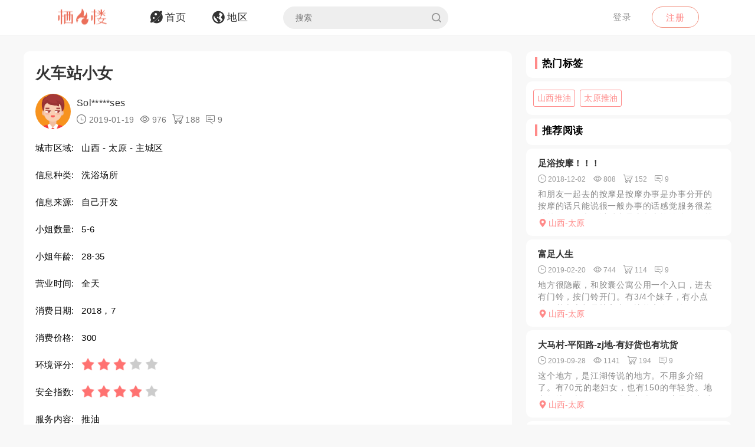

--- FILE ---
content_type: text/html; charset=utf-8
request_url: https://qifenglou.net/p/gxwrb
body_size: 7926
content:
<!DOCTYPE html>
<html>
<head lang="en">
    <meta http-equiv="Content-Type" content="text/html; charset=utf-8" />
    <meta http-equiv="X-UA-Compatible" content="IE=edge,chrome=1" />
    <meta content="width=device-width, initial-scale=1.0, maximum-scale=1.0, user-scalable=0" name="viewport" />
    <meta content="yes" name="apple-mobile-web-app-capable" />
    <meta content="black" name="apple-mobile-web-app-status-bar-style" />
    <meta content="telephone=no" name="format-detection" />
    <title>火车站小女 -栖凤楼论坛</title>
    <meta name="Keywords" content="山西洗浴场所,太原洗浴场所,山西推油,太原推油" />
    <meta name="Description" content="下了火车，就有问你要不要住宿的，一般里面都有小姐，质量就看运气了，一般30来岁，运气好有小的，不机车，价格适中，适合泄火，反正不满意就换就行了。晚上没" />
    <link rel="shortcut icon" type="image/x-icon" href="/favicon.ico" />
    <link rel="stylesheet" href="/Css/common.css" />
    <link rel="stylesheet" href="/Js/layui/css/layui.css" />
    <link rel="stylesheet" href="/Css/style.css" />
    <link rel="stylesheet" href="/Css/media.css" />
    <link rel="stylesheet" href="/Css/animate.css" />
    <link rel="stylesheet" href="/iconfont/iconfont.css" /><!--图标-->
    <script type="text/javascript" src="/Js/scrollReveal.js"></script>
    <!-- HTML5 shim and Respond.js IE8 support of HTML5 elements and media queries -->
    <!--[if lt IE 10]>
    <script type="text/javascript" src="/Js/html5shiv.js"></script>
    <script type="text/javascript" src="/Js/respond.min.js"></script>
    <![endif]-->
    <!--[if IE 6]>
    <script type="text/javascript" src="/Js/IE6_PNG.js"></script>
    <![endif]-->
</head>
<body>
    <!--header-->
    <header>
        <!--pc端-->
        <div class="header">
            <div class="container">
                <div class="fr Logged">
                        <div class="bounceInRight">
        <a href="/login" class="btn transition log-in">登录</a>
        <a href="/regist" class="btn transition sign-up">注册</a>
    </div>

                </div>
                <a href="/" title="logo" class="logo wow zoomIn"><img src="/Images/logo.png" alt="" width="100" /></a>
                <ul class="navbar-collapse">
                        <li><a href="/"><i class="iconfont menu-icon icon-navigation-discover"></i><span class="menu-text">首页</span></a></li>
    <li><a href="/region"><i class="iconfont menu-icon icon-navigation-follow"></i><span class="menu-text">地区</span></a></li>

                    <li>
                        <form class="Search_DL" id="pcSearch">
                            <input type="text" name="txtsearch" value="" autocomplete="off" placeholder="搜索" class="search-input transition" data-mounted="1" />
                            <i class="iconfont icon-search"></i>
                        </form>
                    </li>
                    <li class="clear"></li>
                </ul>
                <div class="clear"></div>
            </div>
        </div>
        <!--移动端-->
        <div class="Wap_header">
            <dl class="Wap_Header_Top">
                <dt class="header_Login"><img src="/Images/logo.png" alt="" /></dt>
                <dt class="header_SignIn">
                            <div class="Wap_SignIn"><a href="/login">登录</a> / <a href="/regist">注册</a></div>

                </dt>
                <dd>
                    <div class="Search_DL" id="mbSearch">
                        <input type="text" name="txtsearch" value="" autocomplete="off" placeholder="搜索" class="search-input transition" data-mounted="1">
                        <i class="iconfont icon-search"></i>
                    </div>
                </dd>
            </dl>
            
            <ul class="Wap_footer">
                <li class="_R_Footer_Left"><a href="/"><i class="iconfont icon-navigation-discover"></i><span>首 页</span></a></li>
                <li class="_R_Footer_Left"><a href="/region"><i class="iconfont icon-navigation-follow"></i><span>地 区</span></a></li>
                <li class="_R_Footer"><a href="/account/writearticle"><span>写文章</span><i class="iconfont icon-navigation-profile"></i></a></li>
                <li class="_R_Footer_Right"><a href="/account/vip"><i class="iconfont icon-Personal_Center"></i><span>会 员</span></a></li>
                <li class="_R_Footer_Right"><a href="/account"><i class="iconfont icon-navigation-notification"></i><span>我 的</span></a></li>
                <li class="clear"></li>
            </ul>
        </div>
        <div id="id3"></div>
    </header>
    <section id='R_Content'>
    <!--内容-->
    <div class="container">
        <div class="width100 content_Home" style="margin-top: 10px;">
            <div class="Left_Remo fl">
                <div class="background_ffffff border-radius10 Introduce Introduce_top">
                    <!--详情-->
                    <h1 class="Details_Title">火车站小女</h1>
                    <dl class="Details_Explain">
                        <dt class="Author_List_Img"><a href='/author/aybbg'><img src="/Images/heads/head09.png" class="transition transform" alt=""></a></dt>
                        <dd>
                            <div class="s-dsoA">
                                <a class="_1OhGeD" href="/author/aybbg" rel="noopener noreferrer">Sol*****ses</a>
                            </div>
                            <div class="s-dsoj">
                                <span><i class="iconfont icon-time"></i> 2019-01-19</span>
                                <span><i class="iconfont icon-see"></i> 976</span>
                                <span><i class="iconfont icon-goumai"></i> 188</span>
                                <span><i class="iconfont icon-xiaoxi"></i> 9</span>
                            </div>
                        </dd>
                    </dl>
                    <dl class="Details_Content">
                        <dt>城市区域:</dt>
                        <dd>山西 - 太原 - 主城区</dd>
                    </dl>
                    <dl class="Details_Content">
                        <dt>信息种类:</dt>
                        <dd>洗浴场所</dd>
                    </dl>
                    <dl class="Details_Content">
                        <dt>信息来源:</dt>
                        <dd>自己开发</dd>
                    </dl>
                    <dl class="Details_Content">
                        <dt>小姐数量:</dt>
                        <dd>5-6</dd>
                    </dl>
                    <dl class="Details_Content">
                        <dt>小姐年龄:</dt>
                        <dd>28-35</dd>
                    </dl>
                    <dl class="Details_Content">
                        <dt>营业时间:</dt>
                        <dd>全天</dd>
                    </dl><dl class="Details_Content">
                        <dt>消费日期:</dt>
                        <dd>2018，7</dd>
                    </dl>
                    <dl class="Details_Content">
                        <dt>消费价格:</dt>
                        <dd>300</dd>
                    </dl>
                    <dl class="Details_Content">
                        <dt>环境评分:</dt>
                        <dd>
                            <div class="Score" style="margin-left: 0px;">
                                <ul class="onyha"></ul>
                                <input type="hidden" text_dome="off" class="mnae" id="deliveryevaluate" value="3" />
                            </div>
                        </dd>
                    </dl>
                    <dl class="Details_Content">
                        <dt>安全指数:</dt>
                        <dd>
                            <div class="Score" style="margin-left: 0px;">
                                <ul class="onyha"></ul>
                                <input type="hidden" text_dome="off" class="mnae" id="deliveryevaluate" value="4" />
                                <input name="__RequestVerificationToken" type="hidden" value="CfDJ8L6mMqQJNVVGpER3CvQM_P7QgnNhu2JGAlyM8XVRy41VednSC6XHAGsbv9F-WmFMTTi4Qh1mO7pDr4nLoxLJG4uF9JXPA2UyzD-uc9aKFoaAkp0jxENnzl8K-4ZfweVwvCbOwt3v7hmqdtOtb_Hr4uQ" />
                            </div>
                        </dd>
                    </dl>
                    <dl class="Details_Content">
                        <dt>服务内容:</dt>
                        <dd>推油</dd>
                    </dl>

                </div>
                <div class="background_ffffff border-radius10 Introduce">
                    <div class="Detailed_Name">
                        <h2 class="Detailed_Title">联系方式</h2>
                    </div>
                    <div class="Detailed_Content" id="contacts">
                        <div class="border-radius10 Account Information_Delivery">
                            <strong>此信息查看需要登陆查看，请登陆后查看.</strong>
                        </div>
                        <div class="Information"><span>联系方式:</span><p>无权查看,你需登陆后查看.</p></div>
                        <div class="Information"><span>详细地址:</span><p>无权查看,需要登陆后查看.</p></div>
                        <div class="Details_Operation" style="margin:18px 0px;">
                            <a href="/login" class="LoadMore"><em>登陆</em></a>
                        </div>
                        <div class="Information_Viewing">
                            <strong>站长提醒：参考如下攻略防范骗子</strong><br />
                            1、所有没有见到面就提前要求付款（索取定金、红包、路费、保证金等）的都是骗子！<br />
                            2、进入场所后没有提供具体服务就一直推荐办卡，并且对服务项目含糊其辞的都是骗子！<br />
                            3、如果你加上了骗子的微信或QQ，请在删除之前先举报一波，我们将返还你的金币<br />
                            4、如果联系方式涉及到个人隐私，请点击举报，填写举报理由以及证据我们会第一时间删除。
                        </div>
                    </div>
                    <div class="Details_Operation" id="cjbao">
                        <a href="javascript:void(0)" class="LoadMore" onclick="Report();"><em><i class="iconfont icon-report"></i>我要举报</em></a>
                        <a href="javascript:void(0)" class="LoadMore" onclick="alertError('请先登陆');"><em><i class="iconfont icon-Collection"></i>我要收藏</em></a>
                    </div>
                </div>
                <div class="background_ffffff border-radius10 Introduce">
                    <div class="Detailed_Name">
                        <h2 class="Detailed_Title">详细介绍</h2>
                    </div>
                    <div class="Detailed_Content">
                        <article class="_2rhmJa">
                            <p>下了火车，就有问你要不要住宿的，一般里面都有小姐，质量就看运气了，一般30来岁，运气好有小的，不机车，价格适中，适合泄火，反正不满意就换就行了。晚上没事，早有听说这里可以推油，兴起而去，进门直接领进房间，裸推，服务不错，妹子也漂亮…还会再去。</p>
                        </article>
                    </div>
                </div>
                <div class="background_ffffff border-radius10 Introduce">
                    <div class="Detailed_Name">
                        <h2 class="Detailed_Title">体验验证</h2>
                    </div>
                    <div class="Detailed_Content">
                        <div class="SubmitMoney">
                            <button class="sign-in-button transition" id="sign-in-form-submit-btn" type="button" onclick="Comment()">发布验证信息</button>
                        </div>
                        <div class="border-radius10 Account Information_Delivery">
                            <strong>发布验证信息注意事项</strong>
                            <p>1、体验验证功能只对购买者或者至尊会员开放。</p>
                            <p>2、在进行体验完后，发布的验证信息，经过管理员审核后，优秀的验证信息我们将返还部分的金币。</p>
                            <p>3、请勿在验证中发布联系方式，联系地址等信息，否则不予通过。</p>
                        </div>
                        <ul class="Service_Rating">
                            <li>
                                <span class="Service_RatingName">验证综合评分</span>
                                <div class="Score">
                                    <ul class="onyha"></ul>
                                    <input type="text" text_dome="off" class="mnae" id="deliveryevaluate" value="3.0" disabled /><!--评分-->
                                </div>
                            </li>
                            <div class="clear"></div>
                        </ul>
                        <div class="Classified">
                        </div>
                        <div id="list-container">
                            <div id="Home_content">
                                    <dl class=" Details_Service">
        <dt class="Author_List_Img"><a href='javascript:void(0)' target="_blank" class=""><img src="/Images/heads/head13.png" class="transition transform" alt=""></a></dt>
        <dd class="Details_ServiceDD">
            <div class="title overflow">Bar*****cky说</div>
            <div class="Score">
                <ul class="onyha"></ul>
                <input type="hidden" text_dome="off" class="mnae" id="deliveryevaluate" value="3" />
            </div>
        </dd>
        <dd class="Details_ServiceDD Details_Service_XMAN">
            <div class="Details_Comment">
                这清秀的美女看起来好有感觉，爱了爱了，想试试
            </div>
            <ul class="Details_Img my-gallery" id="Details_Img6">
                <div class="clear"></div>
            </ul>
        </dd>
    </dl>
    <dl class=" Details_Service">
        <dt class="Author_List_Img"><a href='javascript:void(0)' target="_blank" class=""><img src="/Images/heads/head10.png" class="transition transform" alt=""></a></dt>
        <dd class="Details_ServiceDD">
            <div class="title overflow">易**飒说</div>
            <div class="Score">
                <ul class="onyha"></ul>
                <input type="hidden" text_dome="off" class="mnae" id="deliveryevaluate" value="3" />
            </div>
        </dd>
        <dd class="Details_ServiceDD Details_Service_XMAN">
            <div class="Details_Comment">
                长相俊美，身材火爆，可盐可甜
            </div>
            <ul class="Details_Img my-gallery" id="Details_Img7">
                <div class="clear"></div>
            </ul>
        </dd>
    </dl>
    <dl class=" Details_Service">
        <dt class="Author_List_Img"><a href='javascript:void(0)' target="_blank" class=""><img src="/Images/heads/head07.png" class="transition transform" alt=""></a></dt>
        <dd class="Details_ServiceDD">
            <div class="title overflow">泄**龙说</div>
            <div class="Score">
                <ul class="onyha"></ul>
                <input type="hidden" text_dome="off" class="mnae" id="deliveryevaluate" value="4" />
            </div>
        </dd>
        <dd class="Details_ServiceDD Details_Service_XMAN">
            <div class="Details_Comment">
                长得不错，很润。
            </div>
            <ul class="Details_Img my-gallery" id="Details_Img8">
                <div class="clear"></div>
            </ul>
        </dd>
    </dl>
    <dl class=" Details_Service">
        <dt class="Author_List_Img"><a href='javascript:void(0)' target="_blank" class=""><img src="/Images/heads/head04.png" class="transition transform" alt=""></a></dt>
        <dd class="Details_ServiceDD">
            <div class="title overflow">乐**了说</div>
            <div class="Score">
                <ul class="onyha"></ul>
                <input type="hidden" text_dome="off" class="mnae" id="deliveryevaluate" value="3" />
            </div>
        </dd>
        <dd class="Details_ServiceDD Details_Service_XMAN">
            <div class="Details_Comment">
                这美食我也想吃
            </div>
            <ul class="Details_Img my-gallery" id="Details_Img9">
                <div class="clear"></div>
            </ul>
        </dd>
    </dl>
    <dl class=" Details_Service">
        <dt class="Author_List_Img"><a href='javascript:void(0)' target="_blank" class=""><img src="/Images/heads/head01.png" class="transition transform" alt=""></a></dt>
        <dd class="Details_ServiceDD">
            <div class="title overflow">水**潜说</div>
            <div class="Score">
                <ul class="onyha"></ul>
                <input type="hidden" text_dome="off" class="mnae" id="deliveryevaluate" value="3" />
            </div>
        </dd>
        <dd class="Details_ServiceDD Details_Service_XMAN">
            <div class="Details_Comment">
                物超所值，值得推荐。     
            </div>
            <ul class="Details_Img my-gallery" id="Details_Img10">
                <div class="clear"></div>
            </ul>
        </dd>
    </dl>

                            </div>
                            <div class="" style="text-align: center;">
                                <a href="javascript:void(0)" data-page="1" class="load-more transition" onclick="Read_more(this)" style="margin: 50px auto 30px auto;"><em>更多体验信息</em></a>
                            </div>
                        </div>
                    </div>
                </div>

            </div>
            <div class="Right_Remo fr">
                <div class="HotCity_R">
                        <div class="Ri_Cont_Title border-radius10">
        <h3>热门标签</h3>
    </div>
    <ul class="HotCity border-radius10 width100">
            <li class="transition"><a href="/tag/qsziv">山西推油</a></li>
            <li class="transition"><a href="/tag/mfziv">太原推油</a></li>
    </ul>

                </div>
                <div class="RecommendedReading_R">
                    <div data-spy="affix_Fax"></div>
<div data-spy="affix">
    <div class="Ri_Cont_Title border-radius10">
        <h3>推荐阅读</h3>
    </div>
    <div class="Recommended_author">
            <div class="RT_CPo_Lak RecommendedReading border-radius10">
                <a class="title overflow" href="/p/mfnrb">足浴按摩！！！</a>
                <div class="meta">
                    <span title="发布时间"><i class="iconfont icon-time"></i><em>2018-12-02</em></span>
                    <span title="阅读量"><i class="iconfont icon-see"></i><em>808</em></span>
                    <span title="购买量"><i class="iconfont icon-goumai"></i><em>152</em></span>
                    <a href="/p/mfnrb" title="评论"><i class="iconfont icon-xiaoxi"></i><em>9</em></a>
                </div>
                <a href="/p/mfnrb">
                    <div class="abstract">
                        和朋友一起去的按摩是按摩办事是办事分开的按摩的话只能说很一般办事的话感觉服务很差劲等了很久来了以后也是火急火燎的体验很差
                    </div>
                </a>
                <a href="/city/ajwkft"><div class="City_Ip"><i class="iconfont icon-position"></i>山西-太原</div></a>
            </div>
            <div class="RT_CPo_Lak RecommendedReading border-radius10">
                <a class="title overflow" href="/p/annmb">富足人生</a>
                <div class="meta">
                    <span title="发布时间"><i class="iconfont icon-time"></i><em>2019-02-20</em></span>
                    <span title="阅读量"><i class="iconfont icon-see"></i><em>744</em></span>
                    <span title="购买量"><i class="iconfont icon-goumai"></i><em>114</em></span>
                    <a href="/p/annmb" title="评论"><i class="iconfont icon-xiaoxi"></i><em>9</em></a>
                </div>
                <a href="/p/annmb">
                    <div class="abstract">
                        地方很隐蔽，和胶囊公寓公用一个入口，进去有门铃，按门铃开门。有3/4个妹子，有小点的，基本上都是熟客去，比较安全，有DP项目，也有按摩项目，去了自己找小姐问就可以。
                    </div>
                </a>
                <a href="/city/ajwkft"><div class="City_Ip"><i class="iconfont icon-position"></i>山西-太原</div></a>
            </div>
            <div class="RT_CPo_Lak RecommendedReading border-radius10">
                <a class="title overflow" href="/p/rdich">大马村-平阳路-zj地-有好货也有坑货</a>
                <div class="meta">
                    <span title="发布时间"><i class="iconfont icon-time"></i><em>2019-09-28</em></span>
                    <span title="阅读量"><i class="iconfont icon-see"></i><em>1141</em></span>
                    <span title="购买量"><i class="iconfont icon-goumai"></i><em>194</em></span>
                    <a href="/p/rdich" title="评论"><i class="iconfont icon-xiaoxi"></i><em>9</em></a>
                </div>
                <a href="/p/rdich">
                    <div class="abstract">
                        这个地方，是江湖传说的地方。不用多介绍了。有70元的老妇女，也有150的年轻货。地点如地图所示，平阳路高新街口，这是公交站名。对面是中国银行。妹子在路这边，小巷子里。按图中红箭头所...
                    </div>
                </a>
                <a href="/city/ajwkft"><div class="City_Ip"><i class="iconfont icon-position"></i>山西-太原</div></a>
            </div>
            <div class="RT_CPo_Lak RecommendedReading border-radius10">
                <a class="title overflow" href="/p/qdgjh">屌丝按奈不住的大马之行，求指点</a>
                <div class="meta">
                    <span title="发布时间"><i class="iconfont icon-time"></i><em>2019-06-22</em></span>
                    <span title="阅读量"><i class="iconfont icon-see"></i><em>767</em></span>
                    <span title="购买量"><i class="iconfont icon-goumai"></i><em>48</em></span>
                    <a href="/p/qdgjh" title="评论"><i class="iconfont icon-xiaoxi"></i><em>9</em></a>
                </div>
                <a href="/p/qdgjh">
                    <div class="abstract">
                        小弟屌丝一枚，自从严打开始，北城常去的胜利街解放路一带是全军覆没。看到《并州之剑》里时常抓大小马的，所以一直没敢去。2019年听说大小马也要拆了，浏览帖子近期也少见小马的消息，想着...
                    </div>
                </a>
                <a href="/city/ajwkft"><div class="City_Ip"><i class="iconfont icon-position"></i>山西-太原</div></a>
            </div>
            <div class="RT_CPo_Lak RecommendedReading border-radius10">
                <a class="title overflow" href="/p/tuwyb">太原千悦洗浴爽记</a>
                <div class="meta">
                    <span title="发布时间"><i class="iconfont icon-time"></i><em>2018-11-02</em></span>
                    <span title="阅读量"><i class="iconfont icon-see"></i><em>1108</em></span>
                    <span title="购买量"><i class="iconfont icon-goumai"></i><em>24</em></span>
                    <a href="/p/tuwyb" title="评论"><i class="iconfont icon-xiaoxi"></i><em>9</em></a>
                </div>
                <a href="/p/tuwyb">
                    <div class="abstract">
                        新年前工作压力有点儿大，于是便想放松一下青苹果和榆次那家高端去不起杰特曼又感觉没什么新意朋友正好推荐千悦洗浴的推油项目便驱车前往不得不说这地方确实好停车门前就是一个大型停车场洗浴中...
                    </div>
                </a>
                <a href="/city/ajwkft"><div class="City_Ip"><i class="iconfont icon-position"></i>山西-太原</div></a>
            </div>
            <div class="RT_CPo_Lak RecommendedReading border-radius10">
                <a class="title overflow" href="/p/xeirb">东二道巷小发廊</a>
                <div class="meta">
                    <span title="发布时间"><i class="iconfont icon-time"></i><em>2019-01-23</em></span>
                    <span title="阅读量"><i class="iconfont icon-see"></i><em>936</em></span>
                    <span title="购买量"><i class="iconfont icon-goumai"></i><em>122</em></span>
                    <a href="/p/xeirb" title="评论"><i class="iconfont icon-xiaoxi"></i><em>9</em></a>
                </div>
                <a href="/p/xeirb">
                    <div class="abstract">
                        地方就在东二道巷北肖墙口哪，没有招牌的店，年纪都挺大，泻火可以，附近好像就这一块有了。100直接打泡，本狼不敢wutao，就玩了200的，还可以吧。地方就在东二道巷北肖墙口哪，没有...
                    </div>
                </a>
                <a href="/city/ajwkft"><div class="City_Ip"><i class="iconfont icon-position"></i>山西-太原</div></a>
            </div>
            <div class="RT_CPo_Lak RecommendedReading border-radius10">
                <a class="title overflow" href="/p/zgxah">平阳景苑爽记</a>
                <div class="meta">
                    <span title="发布时间"><i class="iconfont icon-time"></i><em>2022-12-18</em></span>
                    <span title="阅读量"><i class="iconfont icon-see"></i><em>462</em></span>
                    <span title="购买量"><i class="iconfont icon-goumai"></i><em>3</em></span>
                    <a href="/p/zgxah" title="评论"><i class="iconfont icon-xiaoxi"></i><em>9</em></a>
                </div>
                <a href="/p/zgxah">
                    <div class="abstract">
                        遥控上楼 简单给洗一下 口活不错无齿感 毒龙超爽 胸一般大 本人比照片好看 下面挺紧值得一去。................................
                    </div>
                </a>
                <a href="/city/ajwkft"><div class="City_Ip"><i class="iconfont icon-position"></i>山西-太原</div></a>
            </div>
            <div class="RT_CPo_Lak RecommendedReading border-radius10">
                <a class="title overflow" href="/p/annch">没人发兼职资源了，加qq交换</a>
                <div class="meta">
                    <span title="发布时间"><i class="iconfont icon-time"></i><em>2019-08-02</em></span>
                    <span title="阅读量"><i class="iconfont icon-see"></i><em>898</em></span>
                    <span title="购买量"><i class="iconfont icon-goumai"></i><em>131</em></span>
                    <a href="/p/annch" title="评论"><i class="iconfont icon-xiaoxi"></i><em>9</em></a>
                </div>
                <a href="/p/annch">
                    <div class="abstract">
                        238362249223836224922383622492is觉得你翻江倒海为难开始减肥还是看科学家服务看看的农村肌肤完美四大板块地方年底你的肌肤恶霸了心底都能我看看？看看的精神...
                    </div>
                </a>
                <a href="/city/ajwkft"><div class="City_Ip"><i class="iconfont icon-position"></i>山西-太原</div></a>
            </div>
            <div class="RT_CPo_Lak RecommendedReading border-radius10">
                <a class="title overflow" href="/p/kzljh">约会美少妇高冷</a>
                <div class="meta">
                    <span title="发布时间"><i class="iconfont icon-time"></i><em>2019-06-17</em></span>
                    <span title="阅读量"><i class="iconfont icon-see"></i><em>1069</em></span>
                    <span title="购买量"><i class="iconfont icon-goumai"></i><em>28</em></span>
                    <a href="/p/kzljh" title="评论"><i class="iconfont icon-xiaoxi"></i><em>9</em></a>
                </div>
                <a href="/p/kzljh">
                    <div class="abstract">
                        到了地方电话联系在美女的精心指引下到了家里，一见面大大的银镜一看就硬了，先洗澡，在干活，美女口得很舒服，口了十多分没忍住就射嘴里了，没中不足的是mm胸太小，休息了一会儿和美女商量了...
                    </div>
                </a>
                <a href="/city/ajwkft"><div class="City_Ip"><i class="iconfont icon-position"></i>山西-太原</div></a>
            </div>
            <div class="RT_CPo_Lak RecommendedReading border-radius10">
                <a class="title overflow" href="/p/wceoh">南中环粉乳妹阿萌</a>
                <div class="meta">
                    <span title="发布时间"><i class="iconfont icon-time"></i><em>2025-02-14</em></span>
                    <span title="阅读量"><i class="iconfont icon-see"></i><em>328</em></span>
                    <span title="购买量"><i class="iconfont icon-goumai"></i><em>3</em></span>
                    <a href="/p/wceoh" title="评论"><i class="iconfont icon-xiaoxi"></i><em>9</em></a>
                </div>
                <a href="/p/wceoh">
                    <div class="abstract">
                        前天看到妹子发的朋友圈照片，忍不住约了一炮，到了地方妹子颜值真的惊艳到了我，身材略微丰满，脱了衣服奶头还是粉色的，胸不算很大，C杯左右，但是胸型真的很完美，圆滑有弹性。屁股也很翘，...
                    </div>
                </a>
                <a href="/city/ajwkft"><div class="City_Ip"><i class="iconfont icon-position"></i>山西-太原</div></a>
            </div>
    </div>
</div>

                </div>
            </div>
            <div class="clear"></div>
        </div>
    </div>
</section>

    <section>
        <!--返回顶部-->
        <div class="fhdb-1" id="fhdb"></div>
    </section>
    <footer>
        <div class="footer">
            <div class="container">
                <div class="Left_Remo">
                    <nav class="main ">
    <a href="javascript:void(0);">关于我们</a><em> · </em>
    <a href="https://github.com/qifenglou/qifenglou.github.io" target="_blank">Github</a><em> · </em>
    <a href="https://qifenglou.github.io" target="_blank">备用域名</a>
</nav>

                    <div class="icp">
                        ©2012-2022  自由开放，信息共享。
                    </div>
                    <div class="icp">
                        本站所有信息都来源于网络分享,请网友自行分辨网络信息真假,切勿上当受骗,如遇骗子第一时间投诉.
                    </div>
                </div>

            </div>
        </div>
    </footer>
    <div id="footer"></div>
    
    <script type="text/javascript" src="/Js/jquery-1.11.3.js"></script>
    <script type="text/javascript" src="/Js/wow.min.js"></script>
    <script type="text/javascript" src="/Js/TouchSlide.1.1.js"></script>
    <script type="text/javascript"  src="/Js/layer/layer.js"></script>
    <script type="text/javascript" src="/Js/style.js"></script>
    
    <link rel="stylesheet" href="/Js/viewer/viewer.min.css" /><!--图片显示放大-->
    <script type="text/javascript" src="/Js/viewer/viewer.min.js"></script>
    <script type="text/javascript">
        var aid = 'gxwrb';
        var price = 0;
        $(document).ready(function () {
            loadScore();
        })
        function loadScore() {
            //根据评分数显示星星
            $('.Score').each(function (index, value) {
                $(this).find('.onyha').html(Evaluation_score($(this).find('[text_dome="off"]').val()))
            });
            $('.my-gallery').each(function () {
                var $Id = $(this).attr('id');
                var viewer = new Viewer(document.getElementById($Id), {
                    url: 'data-original',
                    show: function () {  // 动态加载图片后，更新实例
                        viewer.update();
                    }
                })
            });
        }
    </script>
    <script type="text/javascript">
        function Read_more($this) {
            alertError("请先登陆");
        }
        function Comment() {
            alertError("请先登陆");
        }
        function Report() {
            alertError("请先登陆");
        }
        function Collection() {
            alertError("请先登陆");
        }
    </script>

        <!-- Google tag (gtag.js) -->
    <script async src="https://www.googletagmanager.com/gtag/js?id=G-JBSV6Z610S"></script>
    <script>
        window.dataLayer = window.dataLayer || [];
        function gtag() { dataLayer.push(arguments); }
        gtag('js', new Date());

        gtag('config', 'G-JBSV6Z610S');
    </script>

    
<script defer src="https://static.cloudflareinsights.com/beacon.min.js/vcd15cbe7772f49c399c6a5babf22c1241717689176015" integrity="sha512-ZpsOmlRQV6y907TI0dKBHq9Md29nnaEIPlkf84rnaERnq6zvWvPUqr2ft8M1aS28oN72PdrCzSjY4U6VaAw1EQ==" data-cf-beacon='{"version":"2024.11.0","token":"b639996179da4130b88b3c151accfc1f","r":1,"server_timing":{"name":{"cfCacheStatus":true,"cfEdge":true,"cfExtPri":true,"cfL4":true,"cfOrigin":true,"cfSpeedBrain":true},"location_startswith":null}}' crossorigin="anonymous"></script>
</body>
</html>